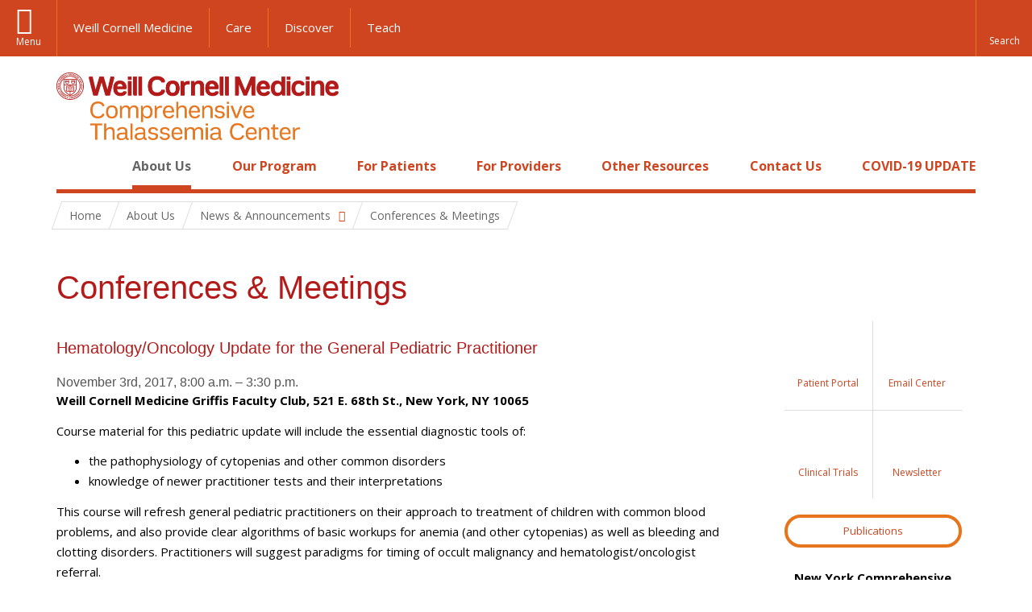

--- FILE ---
content_type: text/html; charset=utf-8
request_url: https://thalassemia.weill.cornell.edu/about-us/news-announcements/conferences-meetings
body_size: 8558
content:
<!DOCTYPE html>

<!--[if IE 7]>    <html class="lt-ie9 lt-ie8 no-js"  lang="en" dir="ltr"> <![endif]-->
<!--[if IE 8]>    <html class="lt-ie9 ie8 no-js"  lang="en" dir="ltr"> <![endif]-->
<!--[if gt IE 8]><!--> <html  lang="en" dir="ltr"> <!--<![endif]-->

  <head>
    <meta charset="utf-8" />
<link rel="shortcut icon" href="https://thalassemia.weill.cornell.edu/sites/all/themes/wcm_thalassemia/favicon.ico" />
<meta name="description" content="Hematology/Oncology Update for the General Pediatric PractitionerNovember 3rd, 2017, 8:00 a.m. – 3:30 p.m.Weill Cornell Medicine Griffis Faculty Club, 521 E. 68th St., New York, NY 10065Course material for this pediatric update will include the essential diagnostic tools of:" />
<meta name="generator" content="Drupal 7 (https://www.drupal.org)" />
<link rel="canonical" href="https://thalassemia.weill.cornell.edu/about-us/news-announcements/conferences-meetings" />
<link rel="shortlink" href="https://thalassemia.weill.cornell.edu/node/42" />
    <title>Conferences & Meetings | New York Comprehensive Thalassemia Center</title>

    <link rel="apple-touch-icon" sizes="57x57" href="/profiles/wcmc/themes/wcm_brand_base/favicons/apple-touch-icon-57x57.png?v=2">
    <link rel="apple-touch-icon" sizes="60x60" href="/profiles/wcmc/themes/wcm_brand_base/favicons/apple-touch-icon-60x60.png?v=2">
    <link rel="apple-touch-icon" sizes="72x72" href="/profiles/wcmc/themes/wcm_brand_base/favicons/apple-touch-icon-72x72.png?v=2">
    <link rel="apple-touch-icon" sizes="76x76" href="/profiles/wcmc/themes/wcm_brand_base/favicons/apple-touch-icon-76x76.png?v=2">
    <link rel="apple-touch-icon" sizes="114x114" href="/profiles/wcmc/themes/wcm_brand_base/favicons/apple-touch-icon-114x114.png?v=2">
    <link rel="apple-touch-icon" sizes="120x120" href="/profiles/wcmc/themes/wcm_brand_base/favicons/apple-touch-icon-120x120.png?v=2">
    <link rel="apple-touch-icon" sizes="144x144" href="/profiles/wcmc/themes/wcm_brand_base/favicons/apple-touch-icon-144x144.png?v=2">
    <link rel="apple-touch-icon" sizes="152x152" href="/profiles/wcmc/themes/wcm_brand_base/favicons/apple-touch-icon-152x152.png?v=2">
    <link rel="apple-touch-icon" sizes="180x180" href="/profiles/wcmc/themes/wcm_brand_base/favicons/apple-touch-icon-180x180.png?v=2">
    <link rel="icon" type="image/png" href="/profiles/wcmc/themes/wcm_brand_base/favicons/favicon-32x32.png?v=2" sizes="32x32">
    <link rel="icon" type="image/png" href="/profiles/wcmc/themes/wcm_brand_base/favicons/favicon-194x194.png?v=2" sizes="194x194">
    <link rel="icon" type="image/png" href="/profiles/wcmc/themes/wcm_brand_base/favicons/favicon-96x96.png?v=2" sizes="96x96">
    <link rel="icon" type="image/png" href="/profiles/wcmc/themes/wcm_brand_base/favicons/android-chrome-192x192.png?v=2" sizes="192x192">
    <link rel="icon" type="image/png" href="/profiles/wcmc/themes/wcm_brand_base/favicons/favicon-16x16.png?v=2" sizes="16x16">
    <link rel="manifest" href="/profiles/wcmc/themes/wcm_brand_base/favicons/manifest.json?v=2">
    <link rel="mask-icon" href="/profiles/wcmc/themes/wcm_brand_base/favicons/safari-pinned-tab.svg?v=2" color="#b31b1b">
    <link rel="shortcut icon" href="/profiles/wcmc/themes/wcm_brand_base/favicons/favicon.ico?v=2">
    <meta name="apple-mobile-web-app-title" content="Weill Cornell Medicine">
    <meta name="application-name" content="Weill Cornell Medicine">
    <meta name="msapplication-TileColor" content="#b31b1b">
    <meta name="msapplication-TileImage" content="/profiles/wcmc/themes/wcm_brand_base/favicons/mstile-144x144.png?v=2">
    <meta name="msapplication-config" content="/profiles/wcmc/themes/wcm_brand_base/favicons/browserconfig.xml?v=2">
    <meta name="theme-color" content="#ffffff">

    <!-- http://t.co/dKP3o1e -->
    <meta name="HandheldFriendly" content="True">
    <meta name="MobileOptimized" content="320">
    <meta name="viewport" content="width=device-width, initial-scale=1.0">
    <link rel="stylesheet" href="https://thalassemia.weill.cornell.edu/sites/default/files/css/css_kShW4RPmRstZ3SpIC-ZvVGNFVAi0WEMuCnI0ZkYIaFw.css" />
<link rel="stylesheet" href="https://thalassemia.weill.cornell.edu/sites/default/files/css/css_rOkuVMMGocN2KQ5LCJ-0OYP1dxAyT2HxyKRlZLS_nXU.css" />
<link rel="stylesheet" href="https://thalassemia.weill.cornell.edu/sites/default/files/css/css_IFOKmC4aLTrHTUGgPS-UDgPIasVN25s9o7U1KZ96m1c.css" />
<link rel="stylesheet" href="https://thalassemia.weill.cornell.edu/sites/default/files/css/css_yezbIOoDNyHACfGg5R7R0qZu6AbbPeixqUmxELNccYc.css" />
<link rel="stylesheet" href="https://fonts.googleapis.com/css?family=Open+Sans:400,300,300italic,400italic,700,700italic" />
<link rel="stylesheet" href="https://thalassemia.weill.cornell.edu/sites/default/files/css/css_FkExDJZEqu5MKR8BAh2WIRnTNAaZo44MoZHzLNux1B0.css" />
<link rel="stylesheet" href="https://thalassemia.weill.cornell.edu/sites/default/files/css/css_PxsPpITToy8ZnO0bJDA1TEC6bbFpGTfSWr2ZP8LuFYo.css" />
    <script src="https://thalassemia.weill.cornell.edu/sites/default/files/js/js_XexEZhbTmj1BHeajKr2rPfyR8Y68f4rm0Nv3Vj5_dSI.js"></script>
<script src="https://thalassemia.weill.cornell.edu/sites/default/files/js/js_rsG_22YPjmlEiP0K_67GbG7wA1u2m6p529PKe6uGPZ4.js"></script>
<script src="https://thalassemia.weill.cornell.edu/sites/default/files/js/js_AlO663eZBay2cvQKQybMWMbD8Y9a9X8CrVnM-3ky9f0.js"></script>
<script src="https://thalassemia.weill.cornell.edu/sites/default/files/js/js_mEGA-lkaqzKTJb0LnmIlSIvq7SSVWKJgsdzqLCdsx1g.js"></script>
<script src="https://thalassemia.weill.cornell.edu/sites/default/files/js/js_IyMf144W-uM0v4wsptEOX2t-VIt6niP7iQFDFyN6-Pc.js"></script>
<script>jQuery.extend(Drupal.settings, {"basePath":"\/","pathPrefix":"","setHasJsCookie":0,"ajaxPageState":{"theme":"wcm_thalassemia","theme_token":"L8xtg-Z4SCywL4XGjSrSxE_GmMy7jAN1V8nbmdJog_w","js":{"profiles\/wcmc\/modules\/custom\/wcmc_fieldable_panes\/js\/wcmc_modal.js":1,"profiles\/wcmc\/modules\/panopoly\/panopoly\/panopoly_widgets\/panopoly-widgets.js":1,"profiles\/wcmc\/modules\/panopoly\/panopoly\/panopoly_widgets\/panopoly-widgets-spotlight.js":1,"profiles\/wcmc\/modules\/custom\/wcm_accessibility\/js\/wcm-accessibility.js":1,"profiles\/wcmc\/themes\/wcm_brand_base\/js\/headroom.min.js":1,"profiles\/wcmc\/themes\/wcm_brand_base\/js\/wcm-pin-header.js":1,"profiles\/wcmc\/themes\/wcm_brand_base\/js\/wcm-external-links.js":1,"profiles\/wcmc\/themes\/wcm_brand_base\/js\/jquery.lockfixed-revB.js":1,"profiles\/wcmc\/themes\/wcm_brand_base\/images\/cta_icons\/svgxuse.min.js":1,"profiles\/wcmc\/modules\/panopoly\/contrib\/jquery_update\/replace\/jquery\/1.7\/jquery.min.js":1,"misc\/jquery-extend-3.4.0.js":1,"misc\/jquery-html-prefilter-3.5.0-backport.js":1,"misc\/jquery.once.js":1,"misc\/drupal.js":1,"profiles\/wcmc\/modules\/panopoly\/contrib\/jquery_update\/replace\/ui\/ui\/minified\/jquery.ui.core.min.js":1,"profiles\/wcmc\/modules\/panopoly\/contrib\/jquery_update\/replace\/ui\/ui\/minified\/jquery.ui.widget.min.js":1,"profiles\/wcmc\/modules\/panopoly\/contrib\/jquery_update\/replace\/ui\/ui\/minified\/jquery.ui.tabs.min.js":1,"profiles\/wcmc\/modules\/panopoly\/contrib\/jquery_update\/replace\/ui\/ui\/minified\/jquery.ui.accordion.min.js":1,"profiles\/wcmc\/modules\/panopoly\/contrib\/jquery_update\/replace\/ui\/external\/jquery.cookie.js":1,"profiles\/wcmc\/modules\/custom\/wcmc_fieldable_panes\/js\/fancybox\/jquery.fancybox.pack.js":1,"profiles\/wcmc\/modules\/custom\/wcmc_fieldable_panes\/js\/fancybox\/helpers\/jquery.fancybox-buttons.js":1,"profiles\/wcmc\/modules\/custom\/wcm_slide_nav\/js\/simplebar.min.js":1,"profiles\/wcmc\/modules\/custom\/wcm_slide_nav\/js\/wcm-slide-nav.js":1,"misc\/form-single-submit.js":1,"profiles\/wcmc\/modules\/panopoly\/panopoly\/panopoly_images\/panopoly-images.js":1,"profiles\/wcmc\/modules\/panopoly\/contrib\/entityreference\/js\/entityreference.js":1,"profiles\/wcmc\/modules\/panopoly\/panopoly\/panopoly_admin\/panopoly-admin.js":1,"profiles\/wcmc\/modules\/panopoly\/panopoly\/panopoly_magic\/panopoly-magic.js":1,"profiles\/wcmc\/modules\/panopoly\/panopoly\/panopoly_theme\/js\/panopoly-accordion.js":1,"profiles\/wcmc\/modules\/custom\/wcmc_banner_receiver\/js\/wcmc_banner_receiver.js":1,"profiles\/wcmc\/modules\/custom\/wcm_d7_paragraphs\/js\/wcm-d7-paragraphs.js":1,"profiles\/wcmc\/modules\/panopoly\/contrib\/caption_filter\/js\/caption-filter.js":1,"profiles\/wcmc\/libraries\/jquery.imagesloaded\/jquery.imagesloaded.min.js":1,"profiles\/wcmc\/themes\/wcm_brand_base\/js\/bootstrap.min.js":1,"profiles\/wcmc\/themes\/wcm_brand_base\/js\/wcm-brand-base-script.js":1,"sites\/all\/themes\/wcm_thalassemia\/js\/wcm_thalassemia.js":1},"css":{"modules\/system\/system.base.css":1,"modules\/system\/system.messages.css":1,"modules\/system\/system.theme.css":1,"misc\/ui\/jquery.ui.theme.css":1,"misc\/ui\/jquery.ui.accordion.css":1,"profiles\/wcmc\/modules\/custom\/wcmc_fieldable_panes\/js\/fancybox\/jquery.fancybox.css":1,"profiles\/wcmc\/modules\/custom\/wcmc_fieldable_panes\/js\/fancybox\/helpers\/jquery.fancybox-buttons.css":1,"profiles\/wcmc\/modules\/custom\/wcm_slide_nav\/css\/simplebar.css":1,"profiles\/wcmc\/modules\/custom\/wcm_slide_nav\/css\/wcm-slide-nav.css":1,"modules\/field\/theme\/field.css":1,"modules\/node\/node.css":1,"profiles\/wcmc\/modules\/panopoly\/panopoly\/panopoly_admin\/panopoly-admin-navbar.css":1,"profiles\/wcmc\/modules\/panopoly\/panopoly\/panopoly_core\/css\/panopoly-dropbutton.css":1,"profiles\/wcmc\/modules\/panopoly\/panopoly\/panopoly_magic\/css\/panopoly-magic.css":1,"profiles\/wcmc\/modules\/panopoly\/panopoly\/panopoly_theme\/css\/panopoly-featured.css":1,"profiles\/wcmc\/modules\/panopoly\/panopoly\/panopoly_theme\/css\/panopoly-accordian.css":1,"profiles\/wcmc\/modules\/panopoly\/panopoly\/panopoly_theme\/css\/panopoly-layouts.css":1,"profiles\/wcmc\/modules\/panopoly\/panopoly\/panopoly_widgets\/panopoly-widgets.css":1,"profiles\/wcmc\/modules\/panopoly\/panopoly\/panopoly_widgets\/panopoly-widgets-spotlight.css":1,"profiles\/wcmc\/modules\/panopoly\/panopoly\/panopoly_wysiwyg\/panopoly-wysiwyg.css":1,"profiles\/wcmc\/modules\/panopoly\/contrib\/radix_layouts\/radix_layouts.css":1,"modules\/search\/search.css":1,"modules\/user\/user.css":1,"profiles\/wcmc\/modules\/custom\/wcmc_fieldable_panes\/css\/wcmc_headshot.css":1,"profiles\/wcmc\/modules\/custom\/wcm_d7_paragraphs\/css\/wcm-d7-paragraphs.css":1,"profiles\/wcmc\/modules\/custom\/wcm_elasticsearch\/css\/wcm-elasticsearch.css":1,"profiles\/wcmc\/modules\/panopoly\/contrib\/views\/css\/views.css":1,"profiles\/wcmc\/modules\/custom\/panopoly_override\/css\/panopoly-override.css":1,"profiles\/wcmc\/modules\/panopoly\/contrib\/caption_filter\/caption-filter.css":1,"profiles\/wcmc\/modules\/panopoly\/contrib\/ctools\/css\/ctools.css":1,"profiles\/wcmc\/modules\/panopoly\/contrib\/panels\/css\/panels.css":1,"profiles\/wcmc\/modules\/contrib\/biblio\/biblio.css":1,"profiles\/wcmc\/themes\/wcm_brand_base\/layouts\/wcmc_hero_threecol\/wcmc_hero_threecol.css":1,"https:\/\/fonts.googleapis.com\/css?family=Open+Sans:400,300,300italic,400italic,700,700italic":1,"profiles\/wcmc\/themes\/wcm_brand_base\/css\/wcm_brand_base.css":1,"sites\/all\/themes\/wcm_thalassemia\/css\/wcm_thalassemia.css":1,"profiles\/wcmc\/modules\/panopoly\/panopoly\/panopoly_images\/panopoly-images.css":1}},"CToolsModal":{"modalSize":{"type":"scale","width":".9","height":".9","addWidth":0,"addHeight":0,"contentRight":25,"contentBottom":75},"modalOptions":{"opacity":".55","background-color":"#FFF"},"animationSpeed":"fast","modalTheme":"CToolsModalDialog","throbberTheme":"CToolsModalThrobber"},"panopoly_magic":{"pane_add_preview_mode":"single"},"currentPath":"node\/42","currentPathIsAdmin":false,"urlIsAjaxTrusted":{"\/about-us\/news-announcements\/conferences-meetings":true},"wcm_brand_base":{"toggle_always_pin_header":"0"},"password":{"strengthTitle":"Password compliance:"},"type":"setting"});</script>
  </head>
  <body class="html not-front not-logged-in no-sidebars page-node page-node- page-node-42 node-type-panopoly-page node-promoted region-content wcc no-navbar no-js" >
    <div id="skip-link">
      <a href="#site-main">Skip to main content</a>
    </div>
        <header id="pinned-header">
        <div class="wcm-search"><div class="container"><form class="global-search" action="/about-us/news-announcements/conferences-meetings" method="post" id="wcm-elasticsearch-blocks-widget-radios" accept-charset="UTF-8" role="search"><span class="search-button-span"><input class="search-button form-submit btn btn-default btn-primary" type="submit" id="edit-submit--2" name="op" value="Perform search" /><svg class="cta-icon cta-icon-search"><use xlink:href="/profiles/wcmc/themes/wcm_brand_base/images/cta_icons/symbol-defs.svg#cta-icon-search"></use></svg></span><span><div class="form-item form-type-textfield form-item-search-keys form-group">
  <label class="element-invisible" for="edit-search-keys--2">Enter the terms you wish to search for. </label>
 <input placeholder="Enter Search Term..." class="global-search-input form-control form-text" role="searchbox" type="text" id="edit-search-keys--2" name="search_keys" value="" size="25" maxlength="128" />
</div>
</span><fieldset><legend class="sr-only">Select Search Option</legend><div id="edit-search-type--2" class="form-radios"><div class="form-item form-type-radio form-item-search-type radio">
  <label for="edit-search-type-pages"><input type="radio" id="edit-search-type-pages" name="search_type" value="pages" checked="checked" class="form-radio" />This Site </label>
</div>
<div class="form-item form-type-radio form-item-search-type radio">
  <label for="edit-search-type-all-sites"><input type="radio" id="edit-search-type-all-sites" name="search_type" value="all_sites" class="form-radio" />All WCM Sites </label>
</div>
<div class="form-item form-type-radio form-item-search-type radio">
  <label for="edit-search-type-people"><input type="radio" id="edit-search-type-people" name="search_type" value="people" class="form-radio" />Directory </label>
</div>
</div></fieldset><input type="hidden" name="form_build_id" value="form-wxouIHVgVniUEuevbpe3fipRq8ZPCGywuiuCJ71x2yo" />
<input type="hidden" name="form_id" value="wcm_elasticsearch_blocks_widget_radios" />
</form></div></div>
      <div class="brand__nav brand__nav-site-logo">
    <div class="wrap">
      <div
        class="main-menu-toggle"
        tabindex="0"
        role="button"
        aria-label="Menu"
        aria-controls="slide-out-nav"
        aria-pressed="false">Menu</div>

              <div class="wcm-sm-white">
          <a href="https://weill.cornell.edu/">
            <img src="/profiles/wcmc/themes/wcm_brand_base/images/WCM_logo_white.png" alt="Weill Cornell Medicine">
          </a>
        </div>
      
              <ul class="wcm-global-links">
                      <li class="wcm-global-links__wcm first"><a href="https://weill.cornell.edu/">Weill Cornell Medicine</a></li>
            <li><a href="https://weillcornell.org">Care</a></li>
                      <li><a href="https://research.weill.cornell.edu">Discover</a></li>
            <li class="last"><a href="https://weill.cornell.edu/education">Teach</a></li>
        </ul>
      
      <div class="wcm-global-links--secondary-actions">
        
                  <div class="search-trigger" tabindex="0">
            <span role="button" aria-label="Reveal search bar" class="search-trigger-button search-trigger-button--find">
              <svg class="cta-icon cta-icon-search">
                <use xmlns:xlink="http://www.w3.org/1999/xlink" xlink:href="/profiles/wcmc/themes/wcm_brand_base/images/cta_icons/symbol-defs.svg#cta-icon-search"></use>
              </svg>
            </span>
            <span role="button" aria-label="Hide search bar" class="search-trigger-button search-trigger-button--close">
              <svg class="cta-icon cta-icon-close">
                <use xlink:href="/profiles/wcmc/themes/wcm_brand_base/images/cta_icons/symbol-defs.svg#cta-icon-close"></use>
              </svg>
            </span>
          </div>
              </div>
    </div>
  </div>
</header>

<div id="page" >
  <div class="brand">
  <div class="brand__lockup">
    <div class="container">
              <div class="brand__logo">
          <a class="wcm-site-logo" href="/"><img src="https://thalassemia.weill.cornell.edu/sites/all/themes/wcm_thalassemia/logo.png" alt="New York Comprehensive Thalassemia Center" /></a>
        </div>
        <a class="wcm-site-title wcm-site-title--lockup" href="/">New York Comprehensive Thalassemia Center</a>
          </div>
  </div>
</div>

  <nav id="slide-out-nav" aria-label="Slide out navigation">
  <div class="slide-out-nav__help">Explore this Website</div>
    <div id="slide-nav">
<ul class="menu"><li class="level-1 home"><a href="/">Home</a></li><li class="first active-trail menu-mlid-1544 level-1" data-level="1"><a href="/about-us" class="active-trail active-trail has-child">About Us</a><button class="slide-nav-toggle" aria-expanded="false"><span class="element-invisible">Toggle About Us menu options</span></button><ul class="collapse menu menu--level-2"><li class="first menu-mlid-1552 level-2" data-level="2"><a href="/about-us/our-mission">Our Mission</a></li>
<li class="menu-mlid-1553 level-2" data-level="2"><a href="/about-us/about-thalassemia">About Thalassemia</a></li>
<li class="menu-mlid-1556 level-2" data-level="2"><a href="/about-us/historical-information">Historical Information</a></li>
<li class="menu-mlid-1557 level-2" data-level="2"><a href="/about-us/staff-directory">Staff Directory</a></li>
<li class="active-trail menu-mlid-1546 level-2" data-level="2"><a href="/news" title="" class="active-trail has-child">News &amp; Announcements</a><button class="slide-nav-toggle" aria-expanded="false"><span class="element-invisible">Toggle News & Announcements menu options</span></button><ul class="collapse menu menu--level-3"><li class="first last active-trail active menu-mlid-1638 level-3" data-level="3"><a href="/about-us/news-announcements/conferences-meetings" class="active-trail active-trail active">Conferences &amp; Meetings</a></li>
</ul></li>
<li class="menu-mlid-1558 level-2" data-level="2"><a href="/about-us/media-gallery" class="has-child">Media Gallery</a><button class="slide-nav-toggle" aria-expanded="false"><span class="element-invisible">Toggle Media Gallery menu options</span></button><ul class="collapse menu menu--level-3"><li class="first last menu-mlid-1559 level-3" data-level="3"><a href="/about-us/media-gallery/photos-center">Photos of the Center</a></li>
</ul></li>
<li class="menu-mlid-1635 level-2" data-level="2"><a href="/research/publications" title="">Publications</a></li>
<li class="menu-mlid-1607 level-2" data-level="2"><a href="/about-us/research">Research</a></li>
<li class="last menu-mlid-1920 level-2" data-level="2"><a href="/about-us/newsletters">Newsletters</a></li>
</ul></li>
<li class="menu-mlid-1597 level-1" data-level="1"><a href="/care-resources/our-program" class="has-child">Our Program</a><button class="slide-nav-toggle" aria-expanded="false"><span class="element-invisible">Toggle Our Program menu options</span></button><ul class="collapse menu menu--level-2"><li class="first menu-mlid-1598 level-2" data-level="2"><a href="/care-resources/our-program/pediatric">Pediatric</a></li>
<li class="menu-mlid-1599 level-2" data-level="2"><a href="/care-resources/our-program/transition">Transition</a></li>
<li class="last menu-mlid-1600 level-2" data-level="2"><a href="/care-resources/our-program/adult">Adult</a></li>
</ul></li>
<li class="menu-mlid-1595 level-1" data-level="1"><a href="/patients" class="has-child">For Patients</a><button class="slide-nav-toggle" aria-expanded="false"><span class="element-invisible">Toggle For Patients menu options</span></button><ul class="collapse menu menu--level-2"><li class="first menu-mlid-1896 level-2" data-level="2"><a href="/care-resources/benefits-comprehensive-care" title="">Benefits Comprehensive Care</a></li>
<li class="menu-mlid-1601 level-2" data-level="2"><a href="/care-resources/guidelines">Guidelines</a></li>
<li class="menu-mlid-1612 level-2" data-level="2"><a href="/patients/open-clinical-trials">Open Clinical Trials</a></li>
<li class="menu-mlid-1862 level-2" data-level="2"><a href="/patients/upcoming-clinical-trials">Upcoming Clinical Trials</a></li>
<li class="last menu-mlid-1863 level-2" data-level="2"><a href="/patients/other-ongoing-research">Other Ongoing Research</a></li>
</ul></li>
<li class="menu-mlid-1606 level-1" data-level="1"><a href="/providers" class="has-child">For Providers</a><button class="slide-nav-toggle" aria-expanded="false"><span class="element-invisible">Toggle For Providers menu options</span></button><ul class="collapse menu menu--level-2"><li class="first menu-mlid-1897 level-2" data-level="2"><a href="/care-resources/benefits-comprehensive-care" title="">Benefits Comprehensive Care</a></li>
<li class="menu-mlid-1900 level-2" data-level="2"><a href="https://thalassemia.weill.cornell.edu/care-resources/guidelines" title="">Guidelines</a></li>
<li class="menu-mlid-1898 level-2" data-level="2"><a href="https://thalassemia.weill.cornell.edu/patients/open-clinical-trials" title="">Open Clinical Trials</a></li>
<li class="menu-mlid-1899 level-2" data-level="2"><a href="/patients/upcoming-clinical-trials" title="">Upcoming Clinical Trials</a></li>
<li class="last menu-mlid-1610 level-2" data-level="2"><a href="/care-resources/webinars">Webinars</a></li>
</ul></li>
<li class="menu-mlid-1605 level-1" data-level="1"><a href="/care-resources/other-resources">Other Resources</a></li>
<li class="menu-mlid-1864 level-1" data-level="1"><a href="/contact-us" class="has-child">Contact Us</a><button class="slide-nav-toggle" aria-expanded="false"><span class="element-invisible">Toggle Contact Us menu options</span></button><ul class="collapse menu menu--level-2"><li class="first menu-mlid-1545 level-2" data-level="2"><a href="/contact-us/email-center">Email Center</a></li>
<li class="menu-mlid-1615 level-2" data-level="2"><a href="/contact-us/weill-cornell-connect">Weill Cornell Connect</a></li>
<li class="last menu-mlid-1837 level-2" data-level="2"><a href="/contact-us/newsletter-sign">Newsletter Sign-Up</a></li>
</ul></li>
<li class="last menu-mlid-2042 level-1" data-level="1"><a href="/covid-19-update">COVID-19 UPDATE</a></li>
</ul></div>  <ul class="wcm-global-links--sm">
    <li><a href="https://weill.cornell.edu">Weill Cornell Medicine</a></li>
    <li><a href="https://weillcornell.org">Care</a></li>
    <li><a href="https://research.weill.cornell.edu">Discover</a></li>
    <li><a href="https://weill.cornell.edu/education">Teach</a></li>
  </ul>
</nav>

<nav class="main-nav" aria-label="Primary">
  <div class="container">
    <div id="main-nav">
<ul class="menu justify-items"><li class="level-1 home"><a href="/">Home</a></li><li class="first has-children active-trail menu-mlid-1544 level-1"><a href="/about-us" class="active-trail active-trail active-trail">About Us</a></li>
<li class="has-children menu-mlid-1597 level-1"><a href="/care-resources/our-program">Our Program</a></li>
<li class="has-children menu-mlid-1595 level-1"><a href="/patients">For Patients</a></li>
<li class="has-children menu-mlid-1606 level-1"><a href="/providers">For Providers</a></li>
<li class="menu-mlid-1605 level-1"><a href="/care-resources/other-resources">Other Resources</a></li>
<li class="has-children menu-mlid-1864 level-1"><a href="/contact-us">Contact Us</a></li>
<li class="last menu-mlid-2042 level-1"><a href="/covid-19-update">COVID-19 UPDATE</a></li>
</ul></div>  </div>
</nav>

  <nav id="bc-nav" aria-label="Breadcrumb">
    <div class="container">
      <ul class="breadcrumb-nav">
        <li><span><a href="/">Home</a></span></li><li><span><a href="/about-us">About Us</a></span></li><li><button class="dropdown-toggle" type="button" id="bc-explore-second_level" data-toggle="dropdown" aria-haspopup="true" aria-expanded="true">
          <span class="bc-toggle-siblings">News & Announcements</span>
          </button>
<ul class="dropdown-menu dropdown-menu-left" aria-labelledby="bc-explore-second_level"><li class="first menu-mlid-1552 level-2"><a href="/about-us/our-mission">Our Mission</a></li>
<li class="menu-mlid-1553 level-2"><a href="/about-us/about-thalassemia">About Thalassemia</a></li>
<li class="menu-mlid-1556 level-2"><a href="/about-us/historical-information">Historical Information</a></li>
<li class="menu-mlid-1557 level-2"><a href="/about-us/staff-directory">Staff Directory</a></li>
<li class="has-children active-trail menu-mlid-1546 level-2"><a href="/news" title="" class="active-trail">News &amp; Announcements</a></li>
<li class="has-children menu-mlid-1558 level-2"><a href="/about-us/media-gallery">Media Gallery</a></li>
<li class="menu-mlid-1635 level-2"><a href="/research/publications" title="">Publications</a></li>
<li class="has-children menu-mlid-1607 level-2"><a href="/about-us/research">Research</a></li>
<li class="last menu-mlid-1920 level-2"><a href="/about-us/newsletters">Newsletters</a></li>
</ul></li><li class="bc-no-link"><span>Conferences &amp; Meetings</span></li>      </ul>
    </div>
  </nav>

  <div id="site-main" class="site-main">
    <div class="container">
                            </div>
    
  
  <div class="panel-hero-3col" >
  <div class="container">
              <div class="row">
        <div class="col-xs-12">
          <div class="panel-pane pane-node-title" >
  
      
  
  <h1 class="title">Conferences &amp; Meetings</h1>

  
  </div>
        </div>
      </div>
        <div class="row">
      <div id="main-content" class="main-content col-md-9" role="main">
                <div class="main-content__body">    
          <div class="panel-pane pane-entity-field pane-node-body" >
  
      
  
  <div class="">
    <div class="field-content-items">
          <h3>Hematology/Oncology Update for the General Pediatric Practitioner</h3>
<h5>November 3rd, 2017, 8:00 a.m. – 3:30 p.m.</h5>
<p><strong>Weill Cornell Medicine Griffis Faculty Club, 521 E. 68th St., New York, NY 10065</strong></p>
<p>Course material for this pediatric update will include the essential diagnostic tools of:</p>
<ul>
<li>the pathophysiology of cytopenias and other common disorders</li>
<li>knowledge of newer practitioner tests and their interpretations</li>
</ul>
<p>This course will refresh general pediatric practitioners on their approach to treatment of children with common blood problems, and also provide clear algorithms of basic workups for anemia (and other cytopenias) as well as bleeding and clotting disorders. Practitioners will suggest paradigms for timing of occult malignancy and hematologist/oncologist referral.</p>
      </div>
</div>

  
  </div>
        </div>
      </div>
      <div class="information-column col-md-3">
        <div class="information-sidebar">
          <div class="panel-pane pane-wcm-cta" >
  
      
  
  
<div class="wcm-cta">
    <a class="wcm-cta__tile" href="https://weillcornell.org/weill-cornell-connect">
      <span class="wcm-cta__detail">
        <svg class="cta-icon cta-icon-portal"><use xlink:href="/profiles/wcmc/themes/wcm_brand_base/images/cta_icons/symbol-defs.svg#cta-icon-portal"></use></svg>
        <span>Patient Portal</span>
      </span>
    </a>
    <a class="wcm-cta__tile" href="/contact-us/email-center">
      <span class="wcm-cta__detail">
        <svg class="cta-icon cta-icon-email"><use xlink:href="/profiles/wcmc/themes/wcm_brand_base/images/cta_icons/symbol-defs.svg#cta-icon-email"></use></svg>
        <span>Email Center</span>
      </span>
    </a>
    <a class="wcm-cta__tile" href="/research/open-clinical-trials">
      <span class="wcm-cta__detail">
        <svg class="cta-icon cta-icon-labs"><use xlink:href="/profiles/wcmc/themes/wcm_brand_base/images/cta_icons/symbol-defs.svg#cta-icon-labs"></use></svg>
        <span>Clinical Trials</span>
      </span>
    </a>
    <a class="wcm-cta__tile" href="/contact-us/newsletter-sign">
      <span class="wcm-cta__detail">
        <svg class="cta-icon cta-icon-news"><use xlink:href="/profiles/wcmc/themes/wcm_brand_base/images/cta_icons/symbol-defs.svg#cta-icon-news"></use></svg>
        <span>Newsletter</span>
      </span>
    </a>
</div>

<a href="/research/publications" class="btn btn--wcm">Publications</a>
<br>

  
  </div>
<div class="panel-pane pane-wcmc-contact-pane" >
  
      
  
  
 <div class="contact-info">
   <p>
   <span class="site-name">New York Comprehensive Thalassemia Center of Weill Cornell Medicine</span>
   <span class="address">525 E. 68th St.<br>Payson 695</span>
   <span class="city-state">New York, NY 10065</span>
      <span class="phone">Phone: (212) 746-3400</span>
         </p>
 </div>





  
  </div>
          <div class="jump-to-top scrollup"><a href="#page"><span>Jump To Top</span></a></div>
        </div>
      </div>
    </div>
  </div>
  </div>
  </div>

  <footer class="page-footer">

  <div class="footer-contact">
    <div class="container">
      <div class="footer-contact__map-link"><a href="https://goo.gl/maps/H9gv5XykE2D2">Our Location</a></div>
      <div class="footer-contact__site-name"><a href="/">New York Comprehensive Thalassemia Center</a></div>
      <div class="footer-contact__contact-us"><a href="/contact-us">Contact Us</a></div>
          </div>
  </div>

    <div class="footer-site">
      <div class="container">
        <div class="footer-site-info">
          <div class="footer-address">
                        <div class="footer-address__address">
              525 E. 68th St.<br>Payson 695<br>
              New York, NY 10065<br>
                              Phone: <a href="tel: (212) 746-3400">(212) 746-3400</a><br>
                                        </div>
          </div>

                      <nav class="footer-nav" aria-label="Footer">
              
  <div id="block-menu-block-1" class="block block-menu-block">

    
  <div class="content">
    
<ul class="menu"><li class="first active-trail menu-mlid-1544 level-1"><a href="/about-us" class="active-trail">About Us</a><ul class="menu"><li class="first menu-mlid-1552 level-2"><a href="/about-us/our-mission">Our Mission</a></li>
<li class="menu-mlid-1553 level-2"><a href="/about-us/about-thalassemia">About Thalassemia</a></li>
<li class="menu-mlid-1556 level-2"><a href="/about-us/historical-information">Historical Information</a></li>
<li class="menu-mlid-1557 level-2"><a href="/about-us/staff-directory">Staff Directory</a></li>
<li class="has-children active-trail menu-mlid-1546 level-2"><a href="/news" title="" class="active-trail">News &amp; Announcements</a></li>
<li class="has-children menu-mlid-1558 level-2"><a href="/about-us/media-gallery">Media Gallery</a></li>
<li class="menu-mlid-1635 level-2"><a href="/research/publications" title="">Publications</a></li>
<li class="has-children menu-mlid-1607 level-2"><a href="/about-us/research">Research</a></li>
<li class="last menu-mlid-1920 level-2"><a href="/about-us/newsletters">Newsletters</a></li>
</ul></li>
<li class="menu-mlid-1597 level-1"><a href="/care-resources/our-program">Our Program</a><ul class="menu"><li class="first menu-mlid-1598 level-2"><a href="/care-resources/our-program/pediatric">Pediatric</a></li>
<li class="menu-mlid-1599 level-2"><a href="/care-resources/our-program/transition">Transition</a></li>
<li class="last menu-mlid-1600 level-2"><a href="/care-resources/our-program/adult">Adult</a></li>
</ul></li>
<li class="menu-mlid-1595 level-1"><a href="/patients">For Patients</a><ul class="menu"><li class="first menu-mlid-1896 level-2"><a href="/care-resources/benefits-comprehensive-care" title="">Benefits Comprehensive Care</a></li>
<li class="menu-mlid-1601 level-2"><a href="/care-resources/guidelines">Guidelines</a></li>
<li class="menu-mlid-1612 level-2"><a href="/patients/open-clinical-trials">Open Clinical Trials</a></li>
<li class="menu-mlid-1862 level-2"><a href="/patients/upcoming-clinical-trials">Upcoming Clinical Trials</a></li>
<li class="last menu-mlid-1863 level-2"><a href="/patients/other-ongoing-research">Other Ongoing Research</a></li>
</ul></li>
<li class="menu-mlid-1606 level-1"><a href="/providers">For Providers</a><ul class="menu"><li class="first menu-mlid-1897 level-2"><a href="/care-resources/benefits-comprehensive-care" title="">Benefits Comprehensive Care</a></li>
<li class="menu-mlid-1900 level-2"><a href="https://thalassemia.weill.cornell.edu/care-resources/guidelines" title="">Guidelines</a></li>
<li class="menu-mlid-1898 level-2"><a href="https://thalassemia.weill.cornell.edu/patients/open-clinical-trials" title="">Open Clinical Trials</a></li>
<li class="menu-mlid-1899 level-2"><a href="/patients/upcoming-clinical-trials" title="">Upcoming Clinical Trials</a></li>
<li class="last menu-mlid-1610 level-2"><a href="/care-resources/webinars">Webinars</a></li>
</ul></li>
<li class="menu-mlid-1605 level-1"><a href="/care-resources/other-resources">Other Resources</a></li>
<li class="menu-mlid-1864 level-1"><a href="/contact-us">Contact Us</a><ul class="menu"><li class="first has-children menu-mlid-1545 level-2"><a href="/contact-us/email-center">Email Center</a></li>
<li class="menu-mlid-1615 level-2"><a href="/contact-us/weill-cornell-connect">Weill Cornell Connect</a></li>
<li class="last menu-mlid-1837 level-2"><a href="/contact-us/newsletter-sign">Newsletter Sign-Up</a></li>
</ul></li>
<li class="last menu-mlid-2042 level-1"><a href="/covid-19-update">COVID-19 UPDATE</a></li>
</ul>  </div>
</div>
            </nav>
                  </div>

                  <div class="footer-statement">
            <div class="footer-statement__emblem"></div>
            <div class="footer-statement__statement">
              <strong>Care. Discover. Teach.</strong> With a legacy of putting patients first, Weill Cornell Medicine is committed to providing exemplary and individualized clinical care, making groundbreaking biomedical discoveries, and educating generations of exceptional doctors and scientists.
            </div>
          </div>
        
        <div class="footer-partnership">
          <a href="https://weill.cornell.edu/" class="footer-partnership__wcm" aria-label="Weill Cornell Medicine footer logo">Weill Cornell Medicine</a>
                  </div>

        <div class="footer-links">
          <div class="footer-links__copyright">&copy; Weill Cornell Medicine.</div>
          <nav class="footer-links__menu navigation" aria-label="Global Footer">
            <ul>
              <li><a aria-label="View the Privacy & Legal notice for WCM sites" href="https://weill.cornell.edu/legal/" title="">Privacy & Legal</a></li>
              <li><a aria-label="View the Equal Education & Employment notice" href="https://careers.weill.cornell.edu/about-weill-cornell/wcm-eeo-statement" title="">Equal Education & Employment</a></li>
              <li><a aria-label="Go to the WCM Careers site" href="https://weill.cornell.edu/careers" title="">Careers</a></li>
              <li><a aria-label="Find out more about giving to WCM" href="https://give.weill.cornell.edu" title="">Giving</a></li>
              <li><a aria-label="Go to the WCM Directory Search" href="https://directory.weill.cornell.edu/" title="">Directory</a></li>
              <li><a aria-label="Find out how to request web accessibility assistance" href="https://weill.cornell.edu/accessibility" title="">Web Accessibility Assistance</a></li>
            </ul>
          </nav>
        </div>
      </div>
    </div>

  </footer>

  <div id="slide-nav-overlay"></div>
</div>
    <script src="https://thalassemia.weill.cornell.edu/sites/default/files/js/js_Y2LxC1dyhyOaafX8fC5m_rG-6w0-GUmYnAdhvdtlNRc.js"></script>
<script src="https://thalassemia.weill.cornell.edu/sites/default/files/js/js_rgIu3LOd-t55N00RHa0RwYhJ94Uf0prZonl-QpY0G7Q.js"></script>
  </body>
</html>
